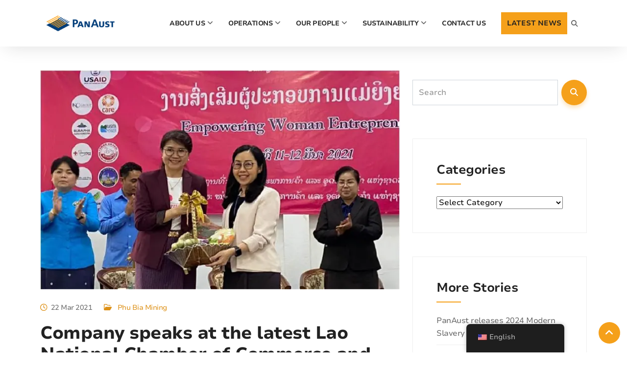

--- FILE ---
content_type: text/html; charset=UTF-8
request_url: https://panaust.com.au/lao-national-chamber-of-commerce-and-industrys-seminar/
body_size: 11866
content:
<!doctype html>
<html lang="en-US">

<head>
    <meta charset="UTF-8">
    <meta name="viewport" content="width=device-width, initial-scale=1">
    <link rel="profile" href="https://gmpg.org/xfn/11">

    <title>Company speaks at the latest Lao National Chamber of Commerce and Industry’s seminar - PanAust</title>

<!-- The SEO Framework by Sybre Waaijer -->
<meta name="robots" content="max-snippet:-1,max-image-preview:large,max-video-preview:-1" />
<link rel="canonical" href="https://panaust.com.au/lao-national-chamber-of-commerce-and-industrys-seminar/" />
<meta name="description" content="Earlier this month, PanAust’s Lao-registered company, Phu Bia Mining was invited to participate in the Lao National Chamber of Commerce and Industry’s (LNCCI)…" />
<meta property="og:type" content="article" />
<meta property="og:locale" content="en_US" />
<meta property="og:site_name" content="PanAust" />
<meta property="og:title" content="Company speaks at the latest Lao National Chamber of Commerce and Industry’s seminar" />
<meta property="og:description" content="Earlier this month, PanAust’s Lao-registered company, Phu Bia Mining was invited to participate in the Lao National Chamber of Commerce and Industry’s (LNCCI) ‘Empowering Women Entrepreneurs’ seminar." />
<meta property="og:url" content="https://panaust.com.au/lao-national-chamber-of-commerce-and-industrys-seminar/" />
<meta property="og:image" content="https://panaust.com.au/wp-content/uploads/2021/03/Lao-National-Chamber-of-Commerce-seminar.jpg" />
<meta property="og:image:width" content="730" />
<meta property="og:image:height" content="445" />
<meta property="article:published_time" content="2021-03-22T06:05:00+00:00" />
<meta property="article:modified_time" content="2024-02-07T03:21:14+00:00" />
<meta name="twitter:card" content="summary_large_image" />
<meta name="twitter:title" content="Company speaks at the latest Lao National Chamber of Commerce and Industry’s seminar" />
<meta name="twitter:description" content="Earlier this month, PanAust’s Lao-registered company, Phu Bia Mining was invited to participate in the Lao National Chamber of Commerce and Industry’s (LNCCI) ‘Empowering Women Entrepreneurs’ seminar." />
<meta name="twitter:image" content="https://panaust.com.au/wp-content/uploads/2021/03/Lao-National-Chamber-of-Commerce-seminar.jpg" />
<script type="application/ld+json">{"@context":"https://schema.org","@graph":[{"@type":"WebSite","@id":"https://panaust.com.au/#/schema/WebSite","url":"https://panaust.com.au/","name":"PanAust","inLanguage":"en-US","potentialAction":{"@type":"SearchAction","target":{"@type":"EntryPoint","urlTemplate":"https://panaust.com.au/search/{search_term_string}/"},"query-input":"required name=search_term_string"},"publisher":{"@type":"Organization","@id":"https://panaust.com.au/#/schema/Organization","name":"PanAust","url":"https://panaust.com.au/","logo":{"@type":"ImageObject","url":"https://panaust.com.au/wp-content/uploads/2024/03/cropped-Favicon.png","contentUrl":"https://panaust.com.au/wp-content/uploads/2024/03/cropped-Favicon.png","width":512,"height":512,"contentSize":"45151"}}},{"@type":"WebPage","@id":"https://panaust.com.au/lao-national-chamber-of-commerce-and-industrys-seminar/","url":"https://panaust.com.au/lao-national-chamber-of-commerce-and-industrys-seminar/","name":"Company speaks at the latest Lao National Chamber of Commerce and Industry’s seminar - PanAust","description":"Earlier this month, PanAust’s Lao-registered company, Phu Bia Mining was invited to participate in the Lao National Chamber of Commerce and Industry’s (LNCCI)…","inLanguage":"en-US","isPartOf":{"@id":"https://panaust.com.au/#/schema/WebSite"},"breadcrumb":{"@type":"BreadcrumbList","@id":"https://panaust.com.au/#/schema/BreadcrumbList","itemListElement":[{"@type":"ListItem","position":1,"item":"https://panaust.com.au/","name":"PanAust"},{"@type":"ListItem","position":2,"item":"https://panaust.com.au/category/phu-bia-mining/","name":"Category: Phu Bia Mining"},{"@type":"ListItem","position":3,"name":"Company speaks at the latest Lao National Chamber of Commerce and Industry’s seminar"}]},"potentialAction":{"@type":"ReadAction","target":"https://panaust.com.au/lao-national-chamber-of-commerce-and-industrys-seminar/"},"datePublished":"2021-03-22T06:05:00+00:00","dateModified":"2024-02-07T03:21:14+00:00","author":{"@type":"Person","@id":"https://panaust.com.au/#/schema/Person/7baa8de4881ffd1d39738ff554d2d9a3","name":"panaustadmin"}}]}</script>
<!-- / The SEO Framework by Sybre Waaijer | 6.43ms meta | 0.09ms boot -->

<link rel='dns-prefetch' href='//www.googletagmanager.com' />
<link rel="alternate" type="application/rss+xml" title="PanAust &raquo; Feed" href="https://panaust.com.au/feed/" />
<link rel="alternate" type="application/rss+xml" title="PanAust &raquo; Comments Feed" href="https://panaust.com.au/comments/feed/" />
<link rel="alternate" title="oEmbed (JSON)" type="application/json+oembed" href="https://panaust.com.au/wp-json/oembed/1.0/embed?url=https%3A%2F%2Fpanaust.com.au%2Flao-national-chamber-of-commerce-and-industrys-seminar%2F" />
<link rel="alternate" title="oEmbed (XML)" type="text/xml+oembed" href="https://panaust.com.au/wp-json/oembed/1.0/embed?url=https%3A%2F%2Fpanaust.com.au%2Flao-national-chamber-of-commerce-and-industrys-seminar%2F&#038;format=xml" />
<style id='wp-img-auto-sizes-contain-inline-css'>
img:is([sizes=auto i],[sizes^="auto," i]){contain-intrinsic-size:3000px 1500px}
/*# sourceURL=wp-img-auto-sizes-contain-inline-css */
</style>
<style id='wp-emoji-styles-inline-css'>

	img.wp-smiley, img.emoji {
		display: inline !important;
		border: none !important;
		box-shadow: none !important;
		height: 1em !important;
		width: 1em !important;
		margin: 0 0.07em !important;
		vertical-align: -0.1em !important;
		background: none !important;
		padding: 0 !important;
	}
/*# sourceURL=wp-emoji-styles-inline-css */
</style>
<style id='wp-block-library-inline-css'>
:root{--wp-block-synced-color:#7a00df;--wp-block-synced-color--rgb:122,0,223;--wp-bound-block-color:var(--wp-block-synced-color);--wp-editor-canvas-background:#ddd;--wp-admin-theme-color:#007cba;--wp-admin-theme-color--rgb:0,124,186;--wp-admin-theme-color-darker-10:#006ba1;--wp-admin-theme-color-darker-10--rgb:0,107,160.5;--wp-admin-theme-color-darker-20:#005a87;--wp-admin-theme-color-darker-20--rgb:0,90,135;--wp-admin-border-width-focus:2px}@media (min-resolution:192dpi){:root{--wp-admin-border-width-focus:1.5px}}.wp-element-button{cursor:pointer}:root .has-very-light-gray-background-color{background-color:#eee}:root .has-very-dark-gray-background-color{background-color:#313131}:root .has-very-light-gray-color{color:#eee}:root .has-very-dark-gray-color{color:#313131}:root .has-vivid-green-cyan-to-vivid-cyan-blue-gradient-background{background:linear-gradient(135deg,#00d084,#0693e3)}:root .has-purple-crush-gradient-background{background:linear-gradient(135deg,#34e2e4,#4721fb 50%,#ab1dfe)}:root .has-hazy-dawn-gradient-background{background:linear-gradient(135deg,#faaca8,#dad0ec)}:root .has-subdued-olive-gradient-background{background:linear-gradient(135deg,#fafae1,#67a671)}:root .has-atomic-cream-gradient-background{background:linear-gradient(135deg,#fdd79a,#004a59)}:root .has-nightshade-gradient-background{background:linear-gradient(135deg,#330968,#31cdcf)}:root .has-midnight-gradient-background{background:linear-gradient(135deg,#020381,#2874fc)}:root{--wp--preset--font-size--normal:16px;--wp--preset--font-size--huge:42px}.has-regular-font-size{font-size:1em}.has-larger-font-size{font-size:2.625em}.has-normal-font-size{font-size:var(--wp--preset--font-size--normal)}.has-huge-font-size{font-size:var(--wp--preset--font-size--huge)}.has-text-align-center{text-align:center}.has-text-align-left{text-align:left}.has-text-align-right{text-align:right}.has-fit-text{white-space:nowrap!important}#end-resizable-editor-section{display:none}.aligncenter{clear:both}.items-justified-left{justify-content:flex-start}.items-justified-center{justify-content:center}.items-justified-right{justify-content:flex-end}.items-justified-space-between{justify-content:space-between}.screen-reader-text{border:0;clip-path:inset(50%);height:1px;margin:-1px;overflow:hidden;padding:0;position:absolute;width:1px;word-wrap:normal!important}.screen-reader-text:focus{background-color:#ddd;clip-path:none;color:#444;display:block;font-size:1em;height:auto;left:5px;line-height:normal;padding:15px 23px 14px;text-decoration:none;top:5px;width:auto;z-index:100000}html :where(.has-border-color){border-style:solid}html :where([style*=border-top-color]){border-top-style:solid}html :where([style*=border-right-color]){border-right-style:solid}html :where([style*=border-bottom-color]){border-bottom-style:solid}html :where([style*=border-left-color]){border-left-style:solid}html :where([style*=border-width]){border-style:solid}html :where([style*=border-top-width]){border-top-style:solid}html :where([style*=border-right-width]){border-right-style:solid}html :where([style*=border-bottom-width]){border-bottom-style:solid}html :where([style*=border-left-width]){border-left-style:solid}html :where(img[class*=wp-image-]){height:auto;max-width:100%}:where(figure){margin:0 0 1em}html :where(.is-position-sticky){--wp-admin--admin-bar--position-offset:var(--wp-admin--admin-bar--height,0px)}@media screen and (max-width:600px){html :where(.is-position-sticky){--wp-admin--admin-bar--position-offset:0px}}

/*# sourceURL=wp-block-library-inline-css */
</style><style id='wp-block-paragraph-inline-css'>
.is-small-text{font-size:.875em}.is-regular-text{font-size:1em}.is-large-text{font-size:2.25em}.is-larger-text{font-size:3em}.has-drop-cap:not(:focus):first-letter{float:left;font-size:8.4em;font-style:normal;font-weight:100;line-height:.68;margin:.05em .1em 0 0;text-transform:uppercase}body.rtl .has-drop-cap:not(:focus):first-letter{float:none;margin-left:.1em}p.has-drop-cap.has-background{overflow:hidden}:root :where(p.has-background){padding:1.25em 2.375em}:where(p.has-text-color:not(.has-link-color)) a{color:inherit}p.has-text-align-left[style*="writing-mode:vertical-lr"],p.has-text-align-right[style*="writing-mode:vertical-rl"]{rotate:180deg}
/*# sourceURL=https://panaust.com.au/wp-includes/blocks/paragraph/style.min.css */
</style>
<style id='global-styles-inline-css'>
:root{--wp--preset--aspect-ratio--square: 1;--wp--preset--aspect-ratio--4-3: 4/3;--wp--preset--aspect-ratio--3-4: 3/4;--wp--preset--aspect-ratio--3-2: 3/2;--wp--preset--aspect-ratio--2-3: 2/3;--wp--preset--aspect-ratio--16-9: 16/9;--wp--preset--aspect-ratio--9-16: 9/16;--wp--preset--color--black: #000000;--wp--preset--color--cyan-bluish-gray: #abb8c3;--wp--preset--color--white: #ffffff;--wp--preset--color--pale-pink: #f78da7;--wp--preset--color--vivid-red: #cf2e2e;--wp--preset--color--luminous-vivid-orange: #ff6900;--wp--preset--color--luminous-vivid-amber: #fcb900;--wp--preset--color--light-green-cyan: #7bdcb5;--wp--preset--color--vivid-green-cyan: #00d084;--wp--preset--color--pale-cyan-blue: #8ed1fc;--wp--preset--color--vivid-cyan-blue: #0693e3;--wp--preset--color--vivid-purple: #9b51e0;--wp--preset--gradient--vivid-cyan-blue-to-vivid-purple: linear-gradient(135deg,rgb(6,147,227) 0%,rgb(155,81,224) 100%);--wp--preset--gradient--light-green-cyan-to-vivid-green-cyan: linear-gradient(135deg,rgb(122,220,180) 0%,rgb(0,208,130) 100%);--wp--preset--gradient--luminous-vivid-amber-to-luminous-vivid-orange: linear-gradient(135deg,rgb(252,185,0) 0%,rgb(255,105,0) 100%);--wp--preset--gradient--luminous-vivid-orange-to-vivid-red: linear-gradient(135deg,rgb(255,105,0) 0%,rgb(207,46,46) 100%);--wp--preset--gradient--very-light-gray-to-cyan-bluish-gray: linear-gradient(135deg,rgb(238,238,238) 0%,rgb(169,184,195) 100%);--wp--preset--gradient--cool-to-warm-spectrum: linear-gradient(135deg,rgb(74,234,220) 0%,rgb(151,120,209) 20%,rgb(207,42,186) 40%,rgb(238,44,130) 60%,rgb(251,105,98) 80%,rgb(254,248,76) 100%);--wp--preset--gradient--blush-light-purple: linear-gradient(135deg,rgb(255,206,236) 0%,rgb(152,150,240) 100%);--wp--preset--gradient--blush-bordeaux: linear-gradient(135deg,rgb(254,205,165) 0%,rgb(254,45,45) 50%,rgb(107,0,62) 100%);--wp--preset--gradient--luminous-dusk: linear-gradient(135deg,rgb(255,203,112) 0%,rgb(199,81,192) 50%,rgb(65,88,208) 100%);--wp--preset--gradient--pale-ocean: linear-gradient(135deg,rgb(255,245,203) 0%,rgb(182,227,212) 50%,rgb(51,167,181) 100%);--wp--preset--gradient--electric-grass: linear-gradient(135deg,rgb(202,248,128) 0%,rgb(113,206,126) 100%);--wp--preset--gradient--midnight: linear-gradient(135deg,rgb(2,3,129) 0%,rgb(40,116,252) 100%);--wp--preset--font-size--small: 13px;--wp--preset--font-size--medium: 20px;--wp--preset--font-size--large: 36px;--wp--preset--font-size--x-large: 42px;--wp--preset--spacing--20: 0.44rem;--wp--preset--spacing--30: 0.67rem;--wp--preset--spacing--40: 1rem;--wp--preset--spacing--50: 1.5rem;--wp--preset--spacing--60: 2.25rem;--wp--preset--spacing--70: 3.38rem;--wp--preset--spacing--80: 5.06rem;--wp--preset--shadow--natural: 6px 6px 9px rgba(0, 0, 0, 0.2);--wp--preset--shadow--deep: 12px 12px 50px rgba(0, 0, 0, 0.4);--wp--preset--shadow--sharp: 6px 6px 0px rgba(0, 0, 0, 0.2);--wp--preset--shadow--outlined: 6px 6px 0px -3px rgb(255, 255, 255), 6px 6px rgb(0, 0, 0);--wp--preset--shadow--crisp: 6px 6px 0px rgb(0, 0, 0);}:where(.is-layout-flex){gap: 0.5em;}:where(.is-layout-grid){gap: 0.5em;}body .is-layout-flex{display: flex;}.is-layout-flex{flex-wrap: wrap;align-items: center;}.is-layout-flex > :is(*, div){margin: 0;}body .is-layout-grid{display: grid;}.is-layout-grid > :is(*, div){margin: 0;}:where(.wp-block-columns.is-layout-flex){gap: 2em;}:where(.wp-block-columns.is-layout-grid){gap: 2em;}:where(.wp-block-post-template.is-layout-flex){gap: 1.25em;}:where(.wp-block-post-template.is-layout-grid){gap: 1.25em;}.has-black-color{color: var(--wp--preset--color--black) !important;}.has-cyan-bluish-gray-color{color: var(--wp--preset--color--cyan-bluish-gray) !important;}.has-white-color{color: var(--wp--preset--color--white) !important;}.has-pale-pink-color{color: var(--wp--preset--color--pale-pink) !important;}.has-vivid-red-color{color: var(--wp--preset--color--vivid-red) !important;}.has-luminous-vivid-orange-color{color: var(--wp--preset--color--luminous-vivid-orange) !important;}.has-luminous-vivid-amber-color{color: var(--wp--preset--color--luminous-vivid-amber) !important;}.has-light-green-cyan-color{color: var(--wp--preset--color--light-green-cyan) !important;}.has-vivid-green-cyan-color{color: var(--wp--preset--color--vivid-green-cyan) !important;}.has-pale-cyan-blue-color{color: var(--wp--preset--color--pale-cyan-blue) !important;}.has-vivid-cyan-blue-color{color: var(--wp--preset--color--vivid-cyan-blue) !important;}.has-vivid-purple-color{color: var(--wp--preset--color--vivid-purple) !important;}.has-black-background-color{background-color: var(--wp--preset--color--black) !important;}.has-cyan-bluish-gray-background-color{background-color: var(--wp--preset--color--cyan-bluish-gray) !important;}.has-white-background-color{background-color: var(--wp--preset--color--white) !important;}.has-pale-pink-background-color{background-color: var(--wp--preset--color--pale-pink) !important;}.has-vivid-red-background-color{background-color: var(--wp--preset--color--vivid-red) !important;}.has-luminous-vivid-orange-background-color{background-color: var(--wp--preset--color--luminous-vivid-orange) !important;}.has-luminous-vivid-amber-background-color{background-color: var(--wp--preset--color--luminous-vivid-amber) !important;}.has-light-green-cyan-background-color{background-color: var(--wp--preset--color--light-green-cyan) !important;}.has-vivid-green-cyan-background-color{background-color: var(--wp--preset--color--vivid-green-cyan) !important;}.has-pale-cyan-blue-background-color{background-color: var(--wp--preset--color--pale-cyan-blue) !important;}.has-vivid-cyan-blue-background-color{background-color: var(--wp--preset--color--vivid-cyan-blue) !important;}.has-vivid-purple-background-color{background-color: var(--wp--preset--color--vivid-purple) !important;}.has-black-border-color{border-color: var(--wp--preset--color--black) !important;}.has-cyan-bluish-gray-border-color{border-color: var(--wp--preset--color--cyan-bluish-gray) !important;}.has-white-border-color{border-color: var(--wp--preset--color--white) !important;}.has-pale-pink-border-color{border-color: var(--wp--preset--color--pale-pink) !important;}.has-vivid-red-border-color{border-color: var(--wp--preset--color--vivid-red) !important;}.has-luminous-vivid-orange-border-color{border-color: var(--wp--preset--color--luminous-vivid-orange) !important;}.has-luminous-vivid-amber-border-color{border-color: var(--wp--preset--color--luminous-vivid-amber) !important;}.has-light-green-cyan-border-color{border-color: var(--wp--preset--color--light-green-cyan) !important;}.has-vivid-green-cyan-border-color{border-color: var(--wp--preset--color--vivid-green-cyan) !important;}.has-pale-cyan-blue-border-color{border-color: var(--wp--preset--color--pale-cyan-blue) !important;}.has-vivid-cyan-blue-border-color{border-color: var(--wp--preset--color--vivid-cyan-blue) !important;}.has-vivid-purple-border-color{border-color: var(--wp--preset--color--vivid-purple) !important;}.has-vivid-cyan-blue-to-vivid-purple-gradient-background{background: var(--wp--preset--gradient--vivid-cyan-blue-to-vivid-purple) !important;}.has-light-green-cyan-to-vivid-green-cyan-gradient-background{background: var(--wp--preset--gradient--light-green-cyan-to-vivid-green-cyan) !important;}.has-luminous-vivid-amber-to-luminous-vivid-orange-gradient-background{background: var(--wp--preset--gradient--luminous-vivid-amber-to-luminous-vivid-orange) !important;}.has-luminous-vivid-orange-to-vivid-red-gradient-background{background: var(--wp--preset--gradient--luminous-vivid-orange-to-vivid-red) !important;}.has-very-light-gray-to-cyan-bluish-gray-gradient-background{background: var(--wp--preset--gradient--very-light-gray-to-cyan-bluish-gray) !important;}.has-cool-to-warm-spectrum-gradient-background{background: var(--wp--preset--gradient--cool-to-warm-spectrum) !important;}.has-blush-light-purple-gradient-background{background: var(--wp--preset--gradient--blush-light-purple) !important;}.has-blush-bordeaux-gradient-background{background: var(--wp--preset--gradient--blush-bordeaux) !important;}.has-luminous-dusk-gradient-background{background: var(--wp--preset--gradient--luminous-dusk) !important;}.has-pale-ocean-gradient-background{background: var(--wp--preset--gradient--pale-ocean) !important;}.has-electric-grass-gradient-background{background: var(--wp--preset--gradient--electric-grass) !important;}.has-midnight-gradient-background{background: var(--wp--preset--gradient--midnight) !important;}.has-small-font-size{font-size: var(--wp--preset--font-size--small) !important;}.has-medium-font-size{font-size: var(--wp--preset--font-size--medium) !important;}.has-large-font-size{font-size: var(--wp--preset--font-size--large) !important;}.has-x-large-font-size{font-size: var(--wp--preset--font-size--x-large) !important;}
/*# sourceURL=global-styles-inline-css */
</style>

<style id='classic-theme-styles-inline-css'>
/*! This file is auto-generated */
.wp-block-button__link{color:#fff;background-color:#32373c;border-radius:9999px;box-shadow:none;text-decoration:none;padding:calc(.667em + 2px) calc(1.333em + 2px);font-size:1.125em}.wp-block-file__button{background:#32373c;color:#fff;text-decoration:none}
/*# sourceURL=/wp-includes/css/classic-themes.min.css */
</style>
<link rel='stylesheet' id='oskypa-style-css' href='https://panaust.com.au/wp-content/plugins/osky-pa/build/index.css?ver=6.9' media='all' />
<link rel='stylesheet' id='trp-floater-language-switcher-style-css' href='https://panaust.com.au/wp-content/plugins/translatepress-multilingual/assets/css/trp-floater-language-switcher.css?ver=3.0.6' media='all' />
<link rel='stylesheet' id='trp-language-switcher-style-css' href='https://panaust.com.au/wp-content/plugins/translatepress-multilingual/assets/css/trp-language-switcher.css?ver=3.0.6' media='all' />
<link rel='stylesheet' id='wordpress-theme-style-css' href='https://panaust.com.au/wp-content/themes/panaust-wordpress-theme/assets/dist/css/app.css?ver=1710744976' media='all' />
<link rel='stylesheet' id='slick-style-css' href='https://panaust.com.au/wp-content/themes/panaust-wordpress-theme/assets/dist/css/slick.css?ver=1706501771' media='all' />
<link rel='stylesheet' id='slick-light-style-css' href='https://panaust.com.au/wp-content/themes/panaust-wordpress-theme/assets/dist/css/slick-lightbox.css?ver=1706501771' media='all' />
<script src="https://panaust.com.au/wp-includes/js/jquery/jquery.min.js?ver=3.7.1" id="jquery-core-js"></script>
<script src="https://panaust.com.au/wp-includes/js/jquery/jquery-migrate.min.js?ver=3.4.1" id="jquery-migrate-js"></script>

<!-- Google tag (gtag.js) snippet added by Site Kit -->
<!-- Google Analytics snippet added by Site Kit -->
<script src="https://www.googletagmanager.com/gtag/js?id=GT-TX9R7B5" id="google_gtagjs-js" async></script>
<script id="google_gtagjs-js-after">
window.dataLayer = window.dataLayer || [];function gtag(){dataLayer.push(arguments);}
gtag("set","linker",{"domains":["panaust.com.au"]});
gtag("js", new Date());
gtag("set", "developer_id.dZTNiMT", true);
gtag("config", "GT-TX9R7B5");
//# sourceURL=google_gtagjs-js-after
</script>
<link rel="https://api.w.org/" href="https://panaust.com.au/wp-json/" /><link rel="alternate" title="JSON" type="application/json" href="https://panaust.com.au/wp-json/wp/v2/posts/5404" /><link rel="EditURI" type="application/rsd+xml" title="RSD" href="https://panaust.com.au/xmlrpc.php?rsd" />
<meta name="generator" content="Site Kit by Google 1.168.0" /><link rel="alternate" hreflang="en-US" href="https://panaust.com.au/lao-national-chamber-of-commerce-and-industrys-seminar/"/>
<link rel="alternate" hreflang="zh-CN" href="https://panaust.com.au/zh/lao-national-chamber-of-commerce-and-industrys-seminar/"/>
<link rel="alternate" hreflang="en" href="https://panaust.com.au/lao-national-chamber-of-commerce-and-industrys-seminar/"/>
<link rel="alternate" hreflang="zh" href="https://panaust.com.au/zh/lao-national-chamber-of-commerce-and-industrys-seminar/"/>
<link rel="icon" href="https://panaust.com.au/wp-content/uploads/2024/03/cropped-Favicon-32x32.png" sizes="32x32" />
<link rel="icon" href="https://panaust.com.au/wp-content/uploads/2024/03/cropped-Favicon-192x192.png" sizes="192x192" />
<link rel="apple-touch-icon" href="https://panaust.com.au/wp-content/uploads/2024/03/cropped-Favicon-180x180.png" />
<meta name="msapplication-TileImage" content="https://panaust.com.au/wp-content/uploads/2024/03/cropped-Favicon-270x270.png" />
		<style id="wp-custom-css">
			.link-list-icon i:before{
	position:relative;
	top:2px;
}

footer .copyright ul.social li .fa-facebook-f{
	background-color:#4267B2;
}

footer .copyright ul.social li .fa-twitter{
	background-color:#1DA1F2;
}

.three-column-gallery.container .video-gallery .video .thumbnail{
	padding-top:0;
}		</style>
		</head>

<body class="wp-singular post-template-default single single-post postid-5404 single-format-standard wp-theme-panaust-wordpress-theme translatepress-en_US">
    
    <header>
        <nav class="navbar navbar-expand-lg">
            <div class="container">
                <div class="row align-items-center w-100 mx-auto">
                    <div class="logo-wrapper col-lg-2">
                        <a href="https://panaust.com.au">
                            <img width="140" height="32" class="img-fluid" alt="Panaust"
                                src="/wp-content/themes/panaust-wordpress-theme/assets/dist/img/logoHeader.png">
                        </a>
                    </div>
                    <div class="col-lg-10">
                        <div class="collapse navbar-collapse" id="main-menu">
                            <ul class="navbar-nav ms-auto mb-2 mb-lg-0"><li id="menu-item-12639" class="menu-item menu-item-type-custom menu-item-object-custom menu-item-has-children menu-item-12639 list-inline-item me-md-2 me-lg-4 mb-3 mb-lg-0"><a href="https://panaust.com.au/about-us/company-profile/">About Us</a>
<ul class="sub-menu">
	<li id="menu-item-689" class="menu-item menu-item-type-post_type menu-item-object-page menu-item-689 list-inline-item me-md-2 me-lg-4 mb-3 mb-lg-0"><a href="https://panaust.com.au/about-us/company-profile/">Company profile</a></li>
	<li id="menu-item-690" class="menu-item menu-item-type-post_type menu-item-object-page menu-item-690 list-inline-item me-md-2 me-lg-4 mb-3 mb-lg-0"><a href="https://panaust.com.au/about-us/history/">Our history</a></li>
	<li id="menu-item-691" class="menu-item menu-item-type-post_type menu-item-object-page menu-item-691 list-inline-item me-md-2 me-lg-4 mb-3 mb-lg-0"><a href="https://panaust.com.au/about-us/corporate-governance/">Corporate Governance</a></li>
	<li id="menu-item-692" class="menu-item menu-item-type-post_type menu-item-object-page menu-item-692 list-inline-item me-md-2 me-lg-4 mb-3 mb-lg-0"><a href="https://panaust.com.au/about-us/annual-publications/">Annual Publications</a></li>
	<li id="menu-item-693" class="menu-item menu-item-type-post_type menu-item-object-page menu-item-693 list-inline-item me-md-2 me-lg-4 mb-3 mb-lg-0"><a href="https://panaust.com.au/about-us/vision-mission-and-values/">Vision, Mission and Values</a></li>
	<li id="menu-item-694" class="menu-item menu-item-type-post_type menu-item-object-page menu-item-694 list-inline-item me-md-2 me-lg-4 mb-3 mb-lg-0"><a href="https://panaust.com.au/about-us/image-gallery/">Image Gallery</a></li>
</ul>
</li>
<li id="menu-item-12640" class="menu-item menu-item-type-custom menu-item-object-custom menu-item-has-children menu-item-12640 list-inline-item me-md-2 me-lg-4 mb-3 mb-lg-0"><a href="https://panaust.com.au/operations/phu-kham-copper-gold-operation/">Operations</a>
<ul class="sub-menu">
	<li id="menu-item-697" class="menu-item menu-item-type-post_type menu-item-object-page menu-item-697 list-inline-item me-md-2 me-lg-4 mb-3 mb-lg-0"><a href="https://panaust.com.au/operations/phu-kham-copper-gold-operation/">Phu Kham Copper-Gold Operation</a></li>
	<li id="menu-item-698" class="menu-item menu-item-type-post_type menu-item-object-page menu-item-698 list-inline-item me-md-2 me-lg-4 mb-3 mb-lg-0"><a href="https://panaust.com.au/operations/ban-houayxai-gold-silver-operation/">Ban Houayxai Gold-Silver Operation</a></li>
	<li id="menu-item-699" class="menu-item menu-item-type-post_type menu-item-object-page menu-item-699 list-inline-item me-md-2 me-lg-4 mb-3 mb-lg-0"><a href="https://panaust.com.au/operations/phu-bia-mining-logistics/">Phu Bia Mining Logistics</a></li>
	<li id="menu-item-34" class="menu-item menu-item-type-custom menu-item-object-custom menu-item-34 list-inline-item me-md-2 me-lg-4 mb-3 mb-lg-0"><a href="https://friedariver.com/">FRIEDA RIVER PROJECT</a></li>
</ul>
</li>
<li id="menu-item-700" class="menu-item menu-item-type-post_type menu-item-object-page menu-item-has-children menu-item-700 list-inline-item me-md-2 me-lg-4 mb-3 mb-lg-0"><a href="https://panaust.com.au/our-people/">Our people</a>
<ul class="sub-menu">
	<li id="menu-item-36" class="menu-item menu-item-type-custom menu-item-object-custom menu-item-36 list-inline-item me-md-2 me-lg-4 mb-3 mb-lg-0"><a href="/our-people/#boardofdirectors">BOARD OF DIRECTORS</a></li>
	<li id="menu-item-12813" class="menu-item menu-item-type-custom menu-item-object-custom menu-item-12813 list-inline-item me-md-2 me-lg-4 mb-3 mb-lg-0"><a target="_blank" href="https://career10.successfactors.com/career?company=PanAust&#038;career_ns=job_listing_summary&#038;navBarLevel=JOB_SEARCH&#038;_s_crb=b">Current Vacancies</a></li>
</ul>
</li>
<li id="menu-item-702" class="menu-item menu-item-type-post_type menu-item-object-page menu-item-has-children menu-item-702 list-inline-item me-md-2 me-lg-4 mb-3 mb-lg-0"><a href="https://panaust.com.au/sustainability/">Sustainability</a>
<ul class="sub-menu">
	<li id="menu-item-703" class="menu-item menu-item-type-post_type menu-item-object-page menu-item-703 list-inline-item me-md-2 me-lg-4 mb-3 mb-lg-0"><a href="https://panaust.com.au/sustainability/health-and-safety/">Health and Safety</a></li>
	<li id="menu-item-704" class="menu-item menu-item-type-post_type menu-item-object-page menu-item-704 list-inline-item me-md-2 me-lg-4 mb-3 mb-lg-0"><a href="https://panaust.com.au/sustainability/community/">Community</a></li>
	<li id="menu-item-705" class="menu-item menu-item-type-post_type menu-item-object-page menu-item-705 list-inline-item me-md-2 me-lg-4 mb-3 mb-lg-0"><a href="https://panaust.com.au/sustainability/environment/">Environment</a></li>
	<li id="menu-item-706" class="menu-item menu-item-type-post_type menu-item-object-page menu-item-706 list-inline-item me-md-2 me-lg-4 mb-3 mb-lg-0"><a href="https://panaust.com.au/external-recognition/">External Recognition</a></li>
</ul>
</li>
<li id="menu-item-44" class="menu-item menu-item-type-custom menu-item-object-custom menu-item-44 list-inline-item me-md-2 me-lg-4 mb-3 mb-lg-0"><a href="/#locations">CONTACT US</a></li>
</ul>                            <a class="btn br-0 btn-primary" href="https://panaust.com.au/latest-news">
                                LATEST NEWS
                            </a>
                            <div class="search-bar-wrapper ms-2 ms-xxl-4">
                                <i class="fa-solid fa-x"></i>
                                <i class="fa-solid fa-magnifying-glass"></i>
                                <div class="search-block">
                                    <form method="get" action="https://panaust.com.au"
                                        class="induxo-serach xs-search-group">
                                        <div class="input-group">
                                            <input type="search" autocomplete="off" class="form-control" name="s"
                                                placeholder="Search" value="">
                                            <button class="input-group-btn search-button">
                                                <i class="fa-solid fa-magnifying-glass"></i>
                                            </button>
                                        </div>
                                    </form>
                                </div>
                            </div>
                        </div>
                        <div class="text-end">
                            <button class="navbar-toggler" type="button" data-bs-toggle="collapse"
                                data-bs-target="#main-menu" aria-controls="main-menu" aria-expanded="false"
                                aria-label="Toggle navigation">
                                <span class="navbar-toggler-icon"></span>
                            </button>
                        </div>
                    </div>
                </div>
            </div>
        </nav>
    </header>

    <a href="#" class="BackTo" aria-hidden="true">
        <i class="fa-solid fa-angle-up"></i>
    </a>
<div id="primary" class="content-area">
    <main id="main" class="site-main">

        
<article id="post-5404" class="post-5404 post type-post status-publish format-standard has-post-thumbnail hentry category-phu-bia-mining">

  <div class="entry-content">
    <div class="single-column-content container py-5">
      <div class="row">
        <div class="col-12 col-lg-8">
                  <div class="image-container mb-4">
                        <img class="w-100 h-100 img-fluid" alt="" src="https://panaust.com.au/wp-content/uploads/2021/03/Lao-National-Chamber-of-Commerce-seminar.jpg">
          </div>   
          
        <div class="d-flex flex-wrap">
          <span class="date me-4"><i class="fa-regular fa-clock me-2 mb-4"></i>22 Mar 2021</span>
          <ul id="cat-list" class="category unstyled list-inline">
            <li class="list-inline-item me-0">
              <i class="fa-regular fa-folder-open me-2 mb-2"></i>
            </li>
            <li class="list-inline-item mb-2"><a href="/category/phu-bia-mining">Phu Bia Mining</a></li>          </ul>
        </div>
        <h2 class="mb-5">Company speaks at the latest Lao National Chamber of Commerce and Industry&#8217;s seminar</h2>
          <div class="mb-4">
            
<p>Earlier this month, PanAust’s Lao-registered company, Phu Bia Mining was invited to participate in the Lao National Chamber of Commerce and Industry’s (LNCCI) ‘Empowering Women Entrepreneurs’ seminar.</p>



<p>Co-sponsored by Australian and US aid agencies based in Laos and held over two days from 11 March 2021, the seminar included panel discussions, question and answer time and product displays of enterprises owned by female entrepreneurs.</p>



<p>Phu Bia Mining Senior External Affairs Manager, Manilath Arounlangsy represented the Company and spoke about the role women play in shaping business opportunities through the COVID-19 pandemic, the leadership qualities women bring to the mining industry and Phu Bia Mining’s vision to increase gender diversity and female participation in its workforce.</p>



<p>The LNCCI was established in 1989 as an independent body which represents the business community in Laos and has more than 400 registered company members across 18 provinces. A member of the LNCCI since 2010, Phu Bia Mining has been active in supporting the growth of small business development in Laos through the procurement and sourcing of local goods and services from Lao and Lao-based international companies.</p>



<p><em>Above: Phu Bia Mining Senior External Affairs Manager, Manilath Arounlangsy (right) receives a gift commemorating her participation in the ‘Empowering Women Entrepreneurs’ seminar, 11-12 March 2021.</em></p>
          </div>
          <ul class="tag list-unstyled list-inline mt-3 mt-lg-5">
            <li class="list-inline-item me-0">Tags:</li>
                        </ul>
          <div class="post-nav d-flex justify-content-between">
                        
              <div class="d-flex prev nav-container justify-content-start text-start">
                                <div class="wrapper">
                  <a href="https://panaust.com.au/executive-chairman-and-chief-executive-officer-hosts-leaders-town-hall/"><h6>Executive Chairman and Chief Executive Officer hosts leaders town hall</h6></a>
                  <p><a href="https://panaust.com.au/executive-chairman-and-chief-executive-officer-hosts-leaders-town-hall/"><i class="fa-solid fa-arrow-left-long me-2"></i>Previous Post</a><p>
                </div>
                <a href="https://panaust.com.au/executive-chairman-and-chief-executive-officer-hosts-leaders-town-hall/">
                  <img class="img-fluid ms-md-2 mb-2 mb-md-0" src="https://panaust.com.au/wp-content/uploads/2021/02/Executive-Chairman-and-CEO-hosts-leaders-townhall.jpg">
                </a>
                              </div>

              <div class="d-flex next nav-container justify-content-end text-end">
                                <a href="https://panaust.com.au/austcham-corporate-social-responsibility/">
                  <img class="img-fluid me-md-2 mb-2 mb-md-0" src="https://panaust.com.au/wp-content/uploads/2021/03/PanAust-speaks-about-corporate-social-responsibility.jpg">
                </a>
                <div class="wrapper">
                  <a href="https://panaust.com.au/austcham-corporate-social-responsibility/"><h6>PanAust speaks about corporate social responsibility at Austcham Lao PDR Forum</h6></a>
                  <p><a href="https://panaust.com.au/austcham-corporate-social-responsibility/">Next Post<i class="fa-solid fa-arrow-right-long ms-2"></i></a></p>
                </div>
                              </div>
              
          </div>
        </div>
        <div class="col-12 col-lg-4">
          <div class="search-bar-wrapper mb-5">
              <div class="search-block">
                <form method="get" action="https://panaust.com.au" class="induxo-serach xs-search-group">
                  <div class="input-group">
                    <input type="search" autocomplete="off" class="form-control me-2" name="s" placeholder="Search" value="">
                    <button class="input-group-btn search-button">
                    <i class="fa-solid fa-magnifying-glass"></i>
                    </button>
                  </div>
                </form>
              </div>
            </div>

            <div class="widget p-5 mb-5">
              <h4 class="mb-4">Categories</h4>
              <label class="screen-reader-text" for="cat">Categories</label>
              <select name="cat" id="cat" class="postform w-100">
                <option value="">Select Category</option>
                <option value="https://panaust.com.au/category/austcham">Austcham</option><option value="https://panaust.com.au/category/australian-laos-business-community">Australian-Laos business community</option><option value="https://panaust.com.au/category/awards">Awards</option><option value="https://panaust.com.au/category/ban-houayxai-gold-silver">Ban Houayxai Gold-Silver</option><option value="https://panaust.com.au/category/community">Community</option><option value="https://panaust.com.au/category/covid-19">COVID-19</option><option value="https://panaust.com.au/category/employment">Employment</option><option value="https://panaust.com.au/category/environment">Environment</option><option value="https://panaust.com.au/category/frieda-river-project">Frieda River Project</option><option value="https://panaust.com.au/category/gdrh">GDRH</option><option value="https://panaust.com.au/category/governance">Governance</option><option value="https://panaust.com.au/category/government-of-laos">Government of Laos</option><option value="https://panaust.com.au/category/government-of-papua-new-guinea">Government of Papua New Guinea</option><option value="https://panaust.com.au/category/health-and-safety">Health and safety</option><option value="https://panaust.com.au/category/message-from-ceo">Message from the CEO</option><option value="https://panaust.com.au/category/oecd">OECD</option><option value="https://panaust.com.au/category/operational-excellence">Operational excellence</option><option value="https://panaust.com.au/category/operational-performance">Operational performance</option><option value="https://panaust.com.au/category/our-people">Our people</option><option value="https://panaust.com.au/category/panaust">PanAust</option><option value="https://panaust.com.au/category/pbm-apprenticeship-program">PBM Apprenticeship Program</option><option value="https://panaust.com.au/category/pbm-logistics">PBM Logistics</option><option value="https://panaust.com.au/category/phu-bia-mining">Phu Bia Mining</option><option value="https://panaust.com.au/category/phu-kham-copper-gold">Phu Kham Copper-Gold</option><option value="https://panaust.com.au/category/social-responsibility">Social Responsibility</option><option value="https://panaust.com.au/category/stakeholder-relations">Stakeholder relations</option><option value="https://panaust.com.au/category/sustainability">Sustainability</option><option value="https://panaust.com.au/category/uncategorized">Uncategorized</option>              </select>
            </div>

            <div class="widget p-5 mb-5">
              <h4 class="mb-4">More Stories</h4>
              <label class="screen-reader-text" for="cat">Categories</label>
              
              <ul class="list-unstyled">
                                    <li>
                    <a href="https://panaust.com.au/panaust-releases-2024-modern-slavery-statement/">PanAust releases 2024 Modern Slavery Statement</a>
                  </li>
                                    <li>
                    <a href="https://panaust.com.au/reconstructive-surgery-equipment-to-change-lives/">Reconstructive surgery equipment to change lives</a>
                  </li>
                                    <li>
                    <a href="https://panaust.com.au/no-riverine-disposal/">No riverine disposal</a>
                  </li>
                                    <li>
                    <a href="https://panaust.com.au/landowners-urge-government-and-frieda-river-limited-to-advance-copper-gold-project/">Landowners urge government and Frieda River Limited to advance copper-gold project</a>
                  </li>
                                </ul>

                          </div>

            <a class="btn btn-primary expand w-100" href="/news">View all stories</a>
          </div>
      </div>
    </div>
  </div><!-- .entry-content -->

</article>
    </main><!-- #main -->
</div><!-- #primary -->

        <footer>
            <div class="background py-5">
                <div class="container text-white">
                    <div class="row align-items-center">
                        <div class="col-12 col-lg-2 logo mb-5 mb-lg-0 text-center text-lg-start">
                            <a href="https://panaust.com.au">
                                <img width="116" height="116" alt="PanAust" class="img-fluid" src="https://panaust.com.au/wp-content/themes/panaust-wordpress-theme/assets/dist/img/logo-footer.png">
                            </a>
                        </div>
                        <ul class="col-12 col-lg-10 mb-0 list-unstyled list-inline text-center text-lg-start"><li id="menu-item-16" class="menu-item menu-item-type-custom menu-item-object-custom menu-item-has-children menu-item-16 list-inline-item me-md-2 me-lg-4 mb-3 mb-lg-0"><a href="/company-profile">About us</a>
<ul class="sub-menu">
	<li id="menu-item-45" class="menu-item menu-item-type-custom menu-item-object-custom menu-item-45 list-inline-item me-md-2 me-lg-4 mb-3 mb-lg-0"><a href="/company-profile/">Company profile</a></li>
	<li id="menu-item-46" class="menu-item menu-item-type-custom menu-item-object-custom menu-item-46 list-inline-item me-md-2 me-lg-4 mb-3 mb-lg-0"><a href="/history/">Our history</a></li>
	<li id="menu-item-47" class="menu-item menu-item-type-custom menu-item-object-custom menu-item-47 list-inline-item me-md-2 me-lg-4 mb-3 mb-lg-0"><a href="/corporate-governance/">Corporate governance</a></li>
	<li id="menu-item-48" class="menu-item menu-item-type-custom menu-item-object-custom menu-item-48 list-inline-item me-md-2 me-lg-4 mb-3 mb-lg-0"><a href="/#ceomessage">Message from our MD and CEO</a></li>
	<li id="menu-item-49" class="menu-item menu-item-type-custom menu-item-object-custom menu-item-49 list-inline-item me-md-2 me-lg-4 mb-3 mb-lg-0"><a href="/latest-news/">Latest news</a></li>
</ul>
</li>
<li id="menu-item-17" class="menu-item menu-item-type-custom menu-item-object-custom menu-item-has-children menu-item-17 list-inline-item me-md-2 me-lg-4 mb-3 mb-lg-0"><a href="/#our-operations">Operations</a>
<ul class="sub-menu">
	<li id="menu-item-53" class="menu-item menu-item-type-custom menu-item-object-custom menu-item-53 list-inline-item me-md-2 me-lg-4 mb-3 mb-lg-0"><a href="/phu-kham-copper-gold-operation/">Phu Kham Copper-Gold Operation</a></li>
	<li id="menu-item-52" class="menu-item menu-item-type-custom menu-item-object-custom menu-item-52 list-inline-item me-md-2 me-lg-4 mb-3 mb-lg-0"><a href="/ban-houayxai-gold-silver-operation/">Ban Houayxai Gold-Silver Operation</a></li>
	<li id="menu-item-54" class="menu-item menu-item-type-custom menu-item-object-custom menu-item-54 list-inline-item me-md-2 me-lg-4 mb-3 mb-lg-0"><a href="/phu-bia-mining-logistics/">Phu Bia Mining Logistics</a></li>
	<li id="menu-item-55" class="menu-item menu-item-type-custom menu-item-object-custom menu-item-55 list-inline-item me-md-2 me-lg-4 mb-3 mb-lg-0"><a href="https://friedariver.com/">Frieda River Project</a></li>
</ul>
</li>
<li id="menu-item-18" class="menu-item menu-item-type-custom menu-item-object-custom menu-item-has-children menu-item-18 list-inline-item me-md-2 me-lg-4 mb-3 mb-lg-0"><a href="/our-people">Our people</a>
<ul class="sub-menu">
	<li id="menu-item-50" class="menu-item menu-item-type-custom menu-item-object-custom menu-item-50 list-inline-item me-md-2 me-lg-4 mb-3 mb-lg-0"><a href="/our-people/#boardofdirectors">Board of Directors</a></li>
	<li id="menu-item-51" class="menu-item menu-item-type-custom menu-item-object-custom menu-item-51 list-inline-item me-md-2 me-lg-4 mb-3 mb-lg-0"><a href="https://career10.successfactors.com/career?company=PanAust&#038;career_ns=job_listing_summary&#038;navBarLevel=JOB_SEARCH&#038;_s_crb=b">Current vacancies</a></li>
</ul>
</li>
<li id="menu-item-19" class="menu-item menu-item-type-custom menu-item-object-custom menu-item-has-children menu-item-19 list-inline-item me-md-2 me-lg-4 mb-3 mb-lg-0"><a href="/sustainability">Sustainability</a>
<ul class="sub-menu">
	<li id="menu-item-56" class="menu-item menu-item-type-custom menu-item-object-custom menu-item-56 list-inline-item me-md-2 me-lg-4 mb-3 mb-lg-0"><a href="/health-and-safety/">Health and safety</a></li>
	<li id="menu-item-57" class="menu-item menu-item-type-custom menu-item-object-custom menu-item-57 list-inline-item me-md-2 me-lg-4 mb-3 mb-lg-0"><a href="/community/">Community</a></li>
	<li id="menu-item-58" class="menu-item menu-item-type-custom menu-item-object-custom menu-item-58 list-inline-item me-md-2 me-lg-4 mb-3 mb-lg-0"><a href="/environment/">Environment</a></li>
	<li id="menu-item-59" class="menu-item menu-item-type-custom menu-item-object-custom menu-item-59 list-inline-item me-md-2 me-lg-4 mb-3 mb-lg-0"><a href="/external-recognition/">External recognition</a></li>
</ul>
</li>
<li id="menu-item-20" class="menu-item menu-item-type-custom menu-item-object-custom menu-item-has-children menu-item-20 list-inline-item me-md-2 me-lg-4 mb-3 mb-lg-0"><a href="mailto:info@panaust.com.au">Contact us</a>
<ul class="sub-menu">
	<li id="menu-item-60" class="menu-item menu-item-type-custom menu-item-object-custom menu-item-60 list-inline-item me-md-2 me-lg-4 mb-3 mb-lg-0"><a href="mailto:info@panaust.com.au?subject=Enquiry%20from%20PanAust%20website">Media/general enquiries</a></li>
</ul>
</li>
<li id="menu-item-21" class="menu-item menu-item-type-custom menu-item-object-custom menu-item-21 list-inline-item me-md-2 me-lg-4 mb-3 mb-lg-0"><a href="/ariba">Supplier portal</a></li>
</ul>                    </div>
                </div>
            </div>
            <div class="copyright py-4">
                <div class="container">
                    <div class="d-flex flex-wrap justify-content-between align-items-center">
                        <ul class="list-unstyled list-inline mb-0 text-white text-center text-lg-start mb-3 mb-lg-0">
                        <li class="list-inline-item">
                            © 2026. All rights reserved
                        </li>
                        <li class="list-inline-item">
                            <a href="/privacy-policy">Privacy Policy</a>
                        </li>
                        <li class="list-inline-item">
                            <a href="/disclaimer">Disclaimer</a>
                        </li>
                        </ul>
                        <ul class="social list-inline mb-0 text-white text-center text-lg-start">
                                                        <li class="list-inline-item">
                                <a class="text-white" target="blank_" href="https://www.linkedin.com/company/panaust/">
                                <i class="fa-brands fa-linkedin-in"></i>
                                </a>
                            </li>
                                                                                    <li class="list-inline-item">
                                <a class="text-white" target="blank_" href="https://www.youtube.com/user/PanAustTV">
                                <i class="fa-brands fa-youtube"></i>
                                </a>
                            </li>
                                                                                                            </ul>
                    </div>
                </div>
            </div>
        </footer>
        <template id="tp-language" data-tp-language="en_US"></template><script type="speculationrules">
{"prefetch":[{"source":"document","where":{"and":[{"href_matches":"/*"},{"not":{"href_matches":["/wp-*.php","/wp-admin/*","/wp-content/uploads/*","/wp-content/*","/wp-content/plugins/*","/wp-content/themes/panaust-wordpress-theme/*","/*\\?(.+)"]}},{"not":{"selector_matches":"a[rel~=\"nofollow\"]"}},{"not":{"selector_matches":".no-prefetch, .no-prefetch a"}}]},"eagerness":"conservative"}]}
</script>
        <div id="trp-floater-ls" onclick="" data-no-translation class="trp-language-switcher-container trp-floater-ls-names trp-bottom-right trp-color-dark flags-full-names" >
            <div id="trp-floater-ls-current-language" class="trp-with-flags">

                <a href="#" class="trp-floater-ls-disabled-language trp-ls-disabled-language" onclick="event.preventDefault()">
					<img class="trp-flag-image" src="https://panaust.com.au/wp-content/plugins/translatepress-multilingual/assets/images/flags/en_US.png" width="18" height="12" alt="en_US" title="English">English				</a>

            </div>
            <div id="trp-floater-ls-language-list" class="trp-with-flags" >

                <div class="trp-language-wrap trp-language-wrap-bottom">                    <a href="https://panaust.com.au/zh/lao-national-chamber-of-commerce-and-industrys-seminar/"
                         title="Chinese">
          						  <img class="trp-flag-image" src="https://panaust.com.au/wp-content/plugins/translatepress-multilingual/assets/images/flags/zh_CN.png" width="18" height="12" alt="zh_CN" title="Chinese">Chinese					          </a>
                <a href="#" class="trp-floater-ls-disabled-language trp-ls-disabled-language" onclick="event.preventDefault()"><img class="trp-flag-image" src="https://panaust.com.au/wp-content/plugins/translatepress-multilingual/assets/images/flags/en_US.png" width="18" height="12" alt="en_US" title="English">English</a></div>            </div>
        </div>

    <script src="https://panaust.com.au/wp-includes/js/dist/vendor/react.min.js?ver=18.3.1.1" id="react-js"></script>
<script src="https://panaust.com.au/wp-includes/js/dist/vendor/react-dom.min.js?ver=18.3.1.1" id="react-dom-js"></script>
<script src="https://panaust.com.au/wp-includes/js/dist/escape-html.min.js?ver=6561a406d2d232a6fbd2" id="wp-escape-html-js"></script>
<script src="https://panaust.com.au/wp-includes/js/dist/element.min.js?ver=6a582b0c827fa25df3dd" id="wp-element-js"></script>
<script src="https://panaust.com.au/wp-content/plugins/osky-pa/build/index.js?ver=1.0.0" id="oskypa-script-js"></script>
<script src="https://panaust.com.au/wp-content/themes/panaust-wordpress-theme/assets/dist/js/manifest.js?ver=1708660036" id="wordpress-theme-script-manifest-js"></script>
<script src="https://panaust.com.au/wp-content/themes/panaust-wordpress-theme/assets/dist/js/vendor.js?ver=1708656704" id="wordpress-theme-script-vendor-js"></script>
<script src="https://panaust.com.au/wp-content/themes/panaust-wordpress-theme/assets/dist/js/app.js?ver=1708660036" id="wordpress-theme-script-app-js"></script>
<script src="https://panaust.com.au/wp-content/plugins/page-links-to/dist/new-tab.js?ver=3.3.7" id="page-links-to-js"></script>
<script id="wp-emoji-settings" type="application/json">
{"baseUrl":"https://s.w.org/images/core/emoji/17.0.2/72x72/","ext":".png","svgUrl":"https://s.w.org/images/core/emoji/17.0.2/svg/","svgExt":".svg","source":{"concatemoji":"https://panaust.com.au/wp-includes/js/wp-emoji-release.min.js?ver=6.9"}}
</script>
<script type="module">
/*! This file is auto-generated */
const a=JSON.parse(document.getElementById("wp-emoji-settings").textContent),o=(window._wpemojiSettings=a,"wpEmojiSettingsSupports"),s=["flag","emoji"];function i(e){try{var t={supportTests:e,timestamp:(new Date).valueOf()};sessionStorage.setItem(o,JSON.stringify(t))}catch(e){}}function c(e,t,n){e.clearRect(0,0,e.canvas.width,e.canvas.height),e.fillText(t,0,0);t=new Uint32Array(e.getImageData(0,0,e.canvas.width,e.canvas.height).data);e.clearRect(0,0,e.canvas.width,e.canvas.height),e.fillText(n,0,0);const a=new Uint32Array(e.getImageData(0,0,e.canvas.width,e.canvas.height).data);return t.every((e,t)=>e===a[t])}function p(e,t){e.clearRect(0,0,e.canvas.width,e.canvas.height),e.fillText(t,0,0);var n=e.getImageData(16,16,1,1);for(let e=0;e<n.data.length;e++)if(0!==n.data[e])return!1;return!0}function u(e,t,n,a){switch(t){case"flag":return n(e,"\ud83c\udff3\ufe0f\u200d\u26a7\ufe0f","\ud83c\udff3\ufe0f\u200b\u26a7\ufe0f")?!1:!n(e,"\ud83c\udde8\ud83c\uddf6","\ud83c\udde8\u200b\ud83c\uddf6")&&!n(e,"\ud83c\udff4\udb40\udc67\udb40\udc62\udb40\udc65\udb40\udc6e\udb40\udc67\udb40\udc7f","\ud83c\udff4\u200b\udb40\udc67\u200b\udb40\udc62\u200b\udb40\udc65\u200b\udb40\udc6e\u200b\udb40\udc67\u200b\udb40\udc7f");case"emoji":return!a(e,"\ud83e\u1fac8")}return!1}function f(e,t,n,a){let r;const o=(r="undefined"!=typeof WorkerGlobalScope&&self instanceof WorkerGlobalScope?new OffscreenCanvas(300,150):document.createElement("canvas")).getContext("2d",{willReadFrequently:!0}),s=(o.textBaseline="top",o.font="600 32px Arial",{});return e.forEach(e=>{s[e]=t(o,e,n,a)}),s}function r(e){var t=document.createElement("script");t.src=e,t.defer=!0,document.head.appendChild(t)}a.supports={everything:!0,everythingExceptFlag:!0},new Promise(t=>{let n=function(){try{var e=JSON.parse(sessionStorage.getItem(o));if("object"==typeof e&&"number"==typeof e.timestamp&&(new Date).valueOf()<e.timestamp+604800&&"object"==typeof e.supportTests)return e.supportTests}catch(e){}return null}();if(!n){if("undefined"!=typeof Worker&&"undefined"!=typeof OffscreenCanvas&&"undefined"!=typeof URL&&URL.createObjectURL&&"undefined"!=typeof Blob)try{var e="postMessage("+f.toString()+"("+[JSON.stringify(s),u.toString(),c.toString(),p.toString()].join(",")+"));",a=new Blob([e],{type:"text/javascript"});const r=new Worker(URL.createObjectURL(a),{name:"wpTestEmojiSupports"});return void(r.onmessage=e=>{i(n=e.data),r.terminate(),t(n)})}catch(e){}i(n=f(s,u,c,p))}t(n)}).then(e=>{for(const n in e)a.supports[n]=e[n],a.supports.everything=a.supports.everything&&a.supports[n],"flag"!==n&&(a.supports.everythingExceptFlag=a.supports.everythingExceptFlag&&a.supports[n]);var t;a.supports.everythingExceptFlag=a.supports.everythingExceptFlag&&!a.supports.flag,a.supports.everything||((t=a.source||{}).concatemoji?r(t.concatemoji):t.wpemoji&&t.twemoji&&(r(t.twemoji),r(t.wpemoji)))});
//# sourceURL=https://panaust.com.au/wp-includes/js/wp-emoji-loader.min.js
</script>
    </body>
</html>
<!-- Cached by WP-Optimize (gzip) - https://teamupdraft.com/wp-optimize/ - Last modified: 26/01/2026 2:00 am (UTC:0) -->


--- FILE ---
content_type: text/css
request_url: https://panaust.com.au/wp-content/plugins/osky-pa/build/index.css?ver=6.9
body_size: 408
content:
#map-preview *{transition:all .25s ease-in-out}#jobplace .app-title{font-size:1.5em;font-weight:700;margin-bottom:1em}.pin-overlayed-image-container{display:inline-block;position:relative}.image{display:block;height:auto;max-width:100%}.pin{animation:pulse 2s infinite;background-color:#f5a01a;border:none;border-radius:10rem;box-shadow:0 0 0 0 #f5a01a;font-size:18px;height:-moz-fit-content;height:fit-content;padding:7px;position:absolute;transform:translate(-50%,-50%);transform:scale(.8);transition:transform .15s ease-in-out;width:-moz-fit-content;width:fit-content}@media screen and (min-width:768px){.pin{transform:scale(1)}}@keyframes pulse{0%{box-shadow:0 0 0 0 rgba(245,160,26,.7)}70%{box-shadow:0 0 0 20px rgba(245,160,26,0)}to{box-shadow:0 0 0 0 rgba(245,160,26,0)}}.selectPin{background-color:red;border-radius:50%;font-size:10px;height:20px;position:absolute;transform:translate(-50%,-50%);width:20px}.popup{position:absolute;transform:translateY(-10px)}.popup-box{background-color:#003d79;border-radius:5px;margin-top:15px;max-width:300px;min-width:300px;padding:26px;text-align:start}.popup-box img{width:100%!important}.popup-box h1,.popup-box h2,.popup-box h3,.popup-box h4,.popup-box h5,.popup-box h6,.popup-box p,.popup-box span{color:#fff!important}.popup-box a{color:#f1e3c5!important}.popup-box a:hover{color:#f5a01a!important}


--- FILE ---
content_type: application/javascript; charset=utf-8
request_url: https://panaust.com.au/wp-content/themes/panaust-wordpress-theme/assets/dist/js/app.js?ver=1708660036
body_size: 22323
content:
(self["webpackChunkwordpress_theme"] = self["webpackChunkwordpress_theme"] || []).push([["/js/app"],{

/***/ "./assets/src/js/app.js":
/*!******************************!*\
  !*** ./assets/src/js/app.js ***!
  \******************************/
/***/ ((__unused_webpack_module, __webpack_exports__, __webpack_require__) => {

"use strict";
__webpack_require__.r(__webpack_exports__);
/* harmony import */ var slick_carousel__WEBPACK_IMPORTED_MODULE_0__ = __webpack_require__(/*! slick-carousel */ "./node_modules/slick-carousel/slick/slick.js");
/* harmony import */ var slick_carousel__WEBPACK_IMPORTED_MODULE_0___default = /*#__PURE__*/__webpack_require__.n(slick_carousel__WEBPACK_IMPORTED_MODULE_0__);
/* harmony import */ var slick_lightbox__WEBPACK_IMPORTED_MODULE_1__ = __webpack_require__(/*! slick-lightbox */ "./node_modules/slick-lightbox/dist/slick-lightbox.js");
/* harmony import */ var slick_lightbox__WEBPACK_IMPORTED_MODULE_1___default = /*#__PURE__*/__webpack_require__.n(slick_lightbox__WEBPACK_IMPORTED_MODULE_1__);
/* provided dependency */ var jQuery = __webpack_require__(/*! jquery */ "./node_modules/jquery/dist/jquery.js");
var _require = __webpack_require__(/*! bootstrap */ "./node_modules/bootstrap/dist/js/bootstrap.esm.js"),
  Tooltip = _require.Tooltip,
  Toast = _require.Toast,
  Popover = _require.Popover;


[].slice.call(document.querySelectorAll('[data-bs-toggle="tooltip"]')).map(function (tooltipTriggerEl) {
  return new Tooltip(tooltipTriggerEl);
});
[].slice.call(document.querySelectorAll('[data-bs-toggle="popover"]')).map(function (popoverTriggerEl) {
  return new Popover(popoverTriggerEl);
});
[].slice.call(document.querySelectorAll('.toast')).map(function (toastEl) {
  return new Toast(toastEl);
});
(function ($) {
  $(document).ready(function () {
    // Change text inside Gform required
    $('.gfield_required .gfield_required_text').text('');

    // Change iframe src
    $('.iframe-btn').on('click', function () {
      var videoUrl = $(this).attr('data-iframe-url');
      $('#iframe-player').attr('src', videoUrl);
    });

    // Pause video when modal is closed
    $('#video-popup').on('hidden.bs.modal', function () {
      var iframe = document.getElementById('iframe-player');
      iframe.contentWindow.postMessage('{"event":"command","func":"pauseVideo","args":""}', '*');
    });
    if ($('body').hasClass('page-template-image-gallery')) {
      var updateLB = function updateLB(imgSrc, currentOrder, imgCtg) {
        $('.modal-thumbnail').attr('src', imgSrc);
        $('#count').text(currentOrder + '/' + totalPostCount);
        $('#category').text(imgCtg);
      }; // Image gallery
      // Function to load posts via AJAX
      var loadPosts = function loadPosts(taxonomy) {
        $.ajax({
          url: '/wp-admin/admin-ajax.php',
          type: 'POST',
          data: {
            action: 'get_posts_by_taxonomy',
            taxonomy: taxonomy,
            posts_per_page: 9
          },
          success: function success(response) {
            $('.load-more').css('visibility', 'visible');
            var $newItems = $(response).hide(); // Hide the new elements initially
            $('.posts-container').empty().append($newItems);
            $newItems.each(function (index) {
              var $item = $(this);
              setTimeout(function () {
                $item.show(); // Fade in the new element
                $item.animate({
                  scale: 1
                }, 500); // Animate scaling to 1
              }, index * 100); // Delay each animation by 100 milliseconds
            });
            $('.taxonomy-tabs a').removeClass('active');
            $('.taxonomy-tabs a[data-taxonomy="' + taxonomy + '"]').addClass('active');
          }
        });
      };
      var _loadMorePosts = function _loadMorePosts(taxonomy) {
        console.log('taxonomy:', taxonomy);
        var offset = $('.post-item').length;
        console.log('offset:', offset);
        $.ajax({
          url: '/wp-admin/admin-ajax.php',
          type: 'POST',
          data: {
            action: 'get_posts_by_taxonomy',
            taxonomy: taxonomy,
            posts_per_page: 9,
            offset: offset
          },
          success: function success(response) {
            if (response.indexOf('No posts found') !== -1) {
              $('.load-more').css('visibility', 'hidden');
            } else {
              var $newItems = $(response).hide(); // Hide the new elements initially
              $('.posts-container').append($newItems);
              $newItems.each(function (index) {
                var $item = $(this);
                setTimeout(function () {
                  $item.show(); // Fade in the new element
                  $item.animate({
                    scale: 1
                  }, 500); // Animate scaling to 1
                }, index * 100); // Delay each animation by 100 milliseconds
              });
            }
          }
        });
      };
      // Image Gallery
      var currentID;
      var currentOrder;
      var imgSrc;
      var imgCtg;
      var imageUrls = [];
      var imageCategories = [];
      var totalPostCount = 0;
      $.ajax({
        url: '/wp-admin/admin-ajax.php',
        type: 'POST',
        dataType: 'json',
        data: {
          action: 'get_post_img_urls'
        },
        success: function success(response) {
          totalPostCount = response.total_post_count;
          imageUrls = response.image_urls;
          // Has imageUrls[POST_ID] = array($thumbnail_url, $counter);
          imageCategories = response.image_categories;
        },
        error: function error(xhr, status, _error) {
          console.error('Error:', _error);
        }
      });
      $('body').on('click', '.btn-magnify', function () {
        // Grab id of clicked element
        currentID = $(this).closest('[data-id]').attr('data-id');
        // Find the category and current order
        imgSrc = imageUrls[currentID][0];
        currentOrder = imageUrls[currentID][1];
        // Arrangement is based on order, not image id
        imgCtg = imageCategories[currentOrder - 1];
        updateLB(imgSrc, currentOrder, imgCtg);
      });
      $('.prev-btn').on('click', function () {
        currentOrder--;
        if (currentOrder < 1) {
          currentOrder = totalPostCount;
        }
        for (var key in imageUrls) {
          if (imageUrls[key][1] == currentOrder) {
            var imgSrc = imageUrls[key][0];
            var imgCtg = imageCategories[currentOrder - 1];
            updateLB(imgSrc, currentOrder, imgCtg);
            break;
          }
        }
        updateLB(imgSrc, currentOrder, imgCtg);
      });
      $('.nxt-btn').on('click', function () {
        currentOrder++;
        if (currentOrder > totalPostCount) {
          currentOrder = 1;
        }
        for (var key in imageUrls) {
          if (imageUrls[key][1] == currentOrder) {
            var imgSrc = imageUrls[key][0];
            var imgCtg = imageCategories[currentOrder - 1];
            updateLB(imgSrc, currentOrder, imgCtg);
            break;
          }
        }
        updateLB(imgSrc, currentOrder, imgCtg);
      });
      loadPosts('all');
      // Initial AJAX call for 'All' tab
      loadPosts('all');

      // Click event for taxonomy tabs
      $('.taxonomy-tabs a').on('click', function (e) {
        e.preventDefault();
        var taxonomy = $(this).data('taxonomy');
        loadPosts(taxonomy);
      });

      // Click event for 'Load More' button
      $('.load-more').on('click', function (e) {
        e.preventDefault();
        var taxonomy = $('.taxonomy-tabs a.active').data('taxonomy');
        _loadMorePosts(taxonomy);
      });
    }
    $('footer ul li.menu-item-has-children').append('<i class="fa-solid fa-angle-down"></i>');
    $('header ul li.menu-item-has-children').append('<i class="fa-solid fa-angle-down"></i>');
    $(window).resize(function () {
      var initialScale = $('.map-wrapper').width();
      var scaled = initialScale / 800;
      console.log(scaled);
      if (initialScale < 1200) {
        $('.location-pt').css('transform', 'scale(' + scaled + ')');
      } else {
        $('.location-pt').css('transform', 'scale(1)');
      }
    });
    $('.load-more-btn').on('click', function () {
      var category = $(this).data('category');
      loadMorePosts(category);
    });
    var totalRows = 5; // Change this to the total number of rows you want to process
    var _loop = function _loop(rowNumber) {
      setTimeout(function () {
        $('.director-content-wrapper-' + rowNumber).appendTo('#appendContent-' + rowNumber);
      }, 1500 * rowNumber); // Delay increased for each row
    };
    for (var rowNumber = 1; rowNumber <= totalRows; rowNumber++) {
      _loop(rowNumber);
    }
    $('.btn-location').each(function (_index) {
      $(this).on('focusout', function () {
        $(this).siblings('.location-details').fadeOut();
        $(this).siblings('.location-details').css('pointer-events', 'none');
        $(this).siblings('.location-details').css('opacity', '0');
      });
      $(this).click(function () {
        $(this).siblings('.location-details').fadeIn();
        $(this).siblings('.location-details').css('pointer-events', 'auto');
        $(this).siblings('.location-details').css('opacity', '1');
      });
    });

    //Scroll to toggle sticky bar
    $(window).scroll(function () {
      // Check if the user has scrolled down a certain amount
      if ($(this).scrollTop() > 100) {
        // If scrolled down, add the fade_down_effect class to the element
        $('header').addClass('sticky fade_down_effect');
      } else {
        // If not scrolled down, remove the fade_down_effect class
        $('header').removeClass('sticky fade_down_effect');
      }
    });

    //Toggle sub-menu for footer
    $('footer ul li.menu-item-has-children i').click(function () {
      $(this).toggleClass('active');
      $(this).prev('.sub-menu').toggleClass('active');
    });

    //Toggle sub-menu for header
    $('header ul li.menu-item-has-children i').click(function () {
      $(this).toggleClass('active');
      $(this).prev('.sub-menu').toggleClass('active');
    });

    //Toggle search bar on header
    $('.search-bar-wrapper > i.fa-magnifying-glass').click(function () {
      $(this).next('.search-block').addClass('active');
      $(this).hide();
      $('.search-bar-wrapper .fa-x').show();
    });
    $('.search-bar-wrapper > i.fa-x').click(function () {
      $(this).next().next('.search-block').removeClass('active');
      $(this).hide();
      $('.search-bar-wrapper > i.fa-magnifying-glass').show();
    });
    $('.video-popup-modal').on('hidden.bs.modal', function (_e) {
      $(this).find('video')[0].pause();
    });

    // OurHistory Timeline Bar
    if ($('body').hasClass('page-template-page-history')) {
      var lastToTop = $('.timeline-pt:last');
      var lastToTopDistance = lastToTop.offset().top;
      $(window).scroll(function (_event) {
        var scroll = $(window).scrollTop();
        // const MaxTLHeight = $('.timeline-page .container').height()
        var windowHeight = $(window).height();
        var documentHeight = $(document).height();
        // Check if the user has reached the bottom of the page
        if (scroll + windowHeight >= documentHeight) {
          // Set the .timeline-progress height to current height plus 10000
          $('.timeline-progress').css('height', scroll + 10000);
        } else {
          $('.timeline-pt').each(function (_index) {
            var elementOffset = $(this).offset().top;
            var distance = elementOffset - scroll;
            if (distance < 450) {
              $(this).addClass('bg-orange');
              $(this).removeClass('bg-grey');
            } else {
              $(this).addClass('bg-grey');
              $(this).removeClass('bg-orange');
            }
          });
          $('.timeline-progress').css('height', scroll + 0);
          var windowWidth = $(window).width();
          if (windowWidth < 768) {
            $('.timeline-wrapper').css('height', lastToTopDistance - 420);
          } else {
            $('.timeline-wrapper').css('height', lastToTopDistance - 530);
          }
        }
      });
    }

    //Redirect user when dropdown has been selected
    // Listen for the change event on the dropdown
    $('#cat').change(function () {
      // Get the selected value
      var selectedValue = $(this).val();

      // Check if a valid option is selected
      if (selectedValue !== '') {
        // Redirect to the selected page
        window.location.href = selectedValue;
      }
    });
    var animationTriggered = false; // Run once

    if ($('body').hasClass('page-template-page-operations')) {
      if ($('#stats')) {
        $(window).scroll(function () {
          var windowHeight = $(window).height();
          var scrollTop = $(window).scrollTop();
          var containerTop = $('#stats').offset().top;

          // Calculate when the top of the element enters into view
          var enterViewThreshold = containerTop - windowHeight;
          if (scrollTop > enterViewThreshold && animationTriggered == false) {
            var val = parseInt($('.count').text());
            //Use the code in the answer above to replace the commas.
            val = numberWithCommas(val);
            $('#value').text(val);
            $('.count').each(function () {
              var countElement = $(this);
              var countValue = countElement.data('stop');

              // Format the number with commas
              var formattedValue = numberWithCommas(countValue);

              // Update the content of the span element
              countElement.text('0'); // Start from 0
              $({
                countNum: 0
              }).animate({
                countNum: countValue
              }, {
                duration: 1800,
                // You can adjust the duration as needed
                easing: 'linear',
                step: function step() {
                  // Update the content of the span with the current animated value
                  countElement.text(numberWithCommas(Math.floor(this.countNum)));
                },
                complete: function complete() {
                  // Update the content to the final formatted value once animation is complete
                  countElement.text(formattedValue);
                }
              });
            });
            animationTriggered = true;
          }
        });
      }
    }
    function numberWithCommas(number) {
      return number.toString().replace(/\B(?=(\d{3})+(?!\d))/g, ',');
    }
    $('.count').each(function () {
      var $this = $(this);
      jQuery({
        Counter: 0
      }).animate({
        Counter: $this.attr('data-stop')
      }, {
        duration: 1500,
        easing: 'swing',
        step: function step(now) {
          $this.text(Math.ceil(now));
        }
      });
    });
    $('ul.page-list-sidebar li').click(function () {
      // Get the URL from the child page's link
      var url = $(this).find('a').attr('href');
      // Redirect the user to the URL
      window.location.href = url;
    });
    $('.director-item').each(function () {
      var _this = this;
      $(this).mouseover(function () {
        $(_this).find('.director-profile').css('transform', 'scale(1.2)');
      }).mouseout(function () {
        $(_this).find('.director-profile').css('transform', 'scale(1)');
      });
    });
  });
})(jQuery);

//Cycle dynamic text on hero banner
document.addEventListener('DOMContentLoaded', function () {
  var dynamicTexts = document.querySelectorAll('.dynamic-text');
  var index = 0;
  function cycleDynamicText() {
    dynamicTexts.forEach(function (text) {
      return text.style.display = 'none';
    });
    dynamicTexts[index].style.display = 'block';
    index = (index + 1) % dynamicTexts.length;
  }

  // Initial call to start the animation
  cycleDynamicText();

  // Set interval to cycle through dynamic texts
  setInterval(cycleDynamicText, 10000);
});
(function ($) {
  $(document).ready(function () {
    var maxSlide = 0;
    $('.carousel-gallery').on('init', function (_event, slick) {
      maxSlide = slick.slideCount;
    });

    // carousel gallery
    $('.carousel-gallery').slick({
      // Behaviour
      dots: true,
      arrows: true,
      infinite: true,
      speed: 500,
      // Layout
      slidesToShow: 1,
      centerMode: true,
      centerPadding: '33%',
      // Reponsive
      responsive: [{
        breakpoint: 1200,
        settings: {
          // Layout
          slidesToShow: 2,
          centerMode: false
        }
      }, {
        breakpoint: 768,
        settings: {
          // Layout
          slidesToShow: 1,
          centerMode: false
        }
      }]
    });

    // Slick lightbox
    var htmlString = "\n        <span id=\"slide-indicator\"></span>\n      ";
    $('.carousel-gallery').slickLightbox({
      // Behavior
      itemSelector: '.carousel-gallery-item',
      // Layout
      background: 'rgba(0, 0, 0, 0.8)',
      // Caption
      captionPosition: 'bottom',
      caption: function caption(element, _info) {
        return $(element).find('img').attr('title');
      }
    }).on({
      'show.slickLightbox': function showSlickLightbox() {
        // Use jQuery to inject the HTML into the body
        $('.slick-lightbox').append(htmlString);

        // FULL SCREEN
        var zoomableImage = document.querySelector('.slick-lightbox');
        $('#slick-lightbox-full-screen').click(function (_e) {
          toggleFullScreen(zoomableImage);
        });
        function toggleFullScreen(element) {
          if (!document.fullscreenElement) {
            // If not currently in full screen, go to full screen
            if (element.requestFullscreen) {
              element.requestFullscreen();
            } else if (element.mozRequestFullScreen) {
              // Firefox
              element.mozRequestFullScreen();
            } else if (element.webkitRequestFullscreen) {
              // Chrome, Safari, Opera
              element.webkitRequestFullscreen();
            } else if (element.msRequestFullscreen) {
              // IE/Edge
              element.msRequestFullscreen();
            }
          } else {
            // If in full screen, exit full screen
            if (document.exitFullscreen) {
              document.exitFullscreen();
            } else if (document.mozCancelFullScreen) {
              // Firefox
              document.mozCancelFullScreen();
            } else if (document.webkitExitFullscreen) {
              // Chrome, Safari, Opera
              document.webkitExitFullscreen();
            } else if (document.msExitFullscreen) {
              // IE/Edge
              document.msExitFullscreen();
            }
          }
        }

        // MAGNIFY
        // put on hold

        // SHARE
        $('#slick-lightbox-share').click(function (e) {
          e.preventDefault();
          $(this).closest('li').find('ul').slideToggle({
            duration: 0,
            easing: 'linear'
          });
        });

        // Slide indicator
        $('.slick-arrow');
      },
      'hide.slickLightbox': function hideSlickLightbox() {
        $('.icons').remove();
      }
    });

    // Hide element for user inactivity
    var interval = 1;
    var initialfontcolor;
    setInterval(function () {
      if (interval == 8) {
        $('.icons').fadeOut(500);
        initialfontcolor = $('.slick-lightbox-slick-caption').css('color');
        $('.slick-lightbox-slick-caption').css('color', 'transparent');
        interval = 1;
      }
      interval = interval + 1;
    }, 1000);
    $(document).bind('mousemove keypress', function () {
      $('.icons').fadeIn(500);
      $('.slick-lightbox-slick-caption').css('color', initialfontcolor);
      interval = 1;
    });
  });
})(jQuery);

/***/ }),

/***/ "./assets/src/scss/app.scss":
/*!**********************************!*\
  !*** ./assets/src/scss/app.scss ***!
  \**********************************/
/***/ (() => {

throw new Error("Module build failed (from ./node_modules/mini-css-extract-plugin/dist/loader.js):\nModuleBuildError: Module build failed (from ./node_modules/sass-loader/dist/cjs.js):\nexpected \"}\".\n     ╷\n2652 │ }\n     │  ^\n     ╵\n  assets\\src\\scss\\_components.scss 2652:2  @import\n  assets\\src\\scss\\app.scss 64:9            root stylesheet\n    at processResult (C:\\Users\\dev\\OneDrive\\Desktop\\panaust\\panaust-podman\\www\\wp-content\\themes\\panaust-wordpress-theme\\node_modules\\webpack\\lib\\NormalModule.js:764:19)\n    at C:\\Users\\dev\\OneDrive\\Desktop\\panaust\\panaust-podman\\www\\wp-content\\themes\\panaust-wordpress-theme\\node_modules\\webpack\\lib\\NormalModule.js:866:5\n    at C:\\Users\\dev\\OneDrive\\Desktop\\panaust\\panaust-podman\\www\\wp-content\\themes\\panaust-wordpress-theme\\node_modules\\loader-runner\\lib\\LoaderRunner.js:400:11\n    at C:\\Users\\dev\\OneDrive\\Desktop\\panaust\\panaust-podman\\www\\wp-content\\themes\\panaust-wordpress-theme\\node_modules\\loader-runner\\lib\\LoaderRunner.js:252:18\n    at context.callback (C:\\Users\\dev\\OneDrive\\Desktop\\panaust\\panaust-podman\\www\\wp-content\\themes\\panaust-wordpress-theme\\node_modules\\loader-runner\\lib\\LoaderRunner.js:124:13)\n    at Object.loader (C:\\Users\\dev\\OneDrive\\Desktop\\panaust\\panaust-podman\\www\\wp-content\\themes\\panaust-wordpress-theme\\node_modules\\sass-loader\\dist\\index.js:63:5)");

/***/ })

},
/******/ __webpack_require__ => { // webpackRuntimeModules
/******/ var __webpack_exec__ = (moduleId) => (__webpack_require__(__webpack_require__.s = moduleId))
/******/ __webpack_require__.O(0, ["/js/vendor"], () => (__webpack_exec__("./assets/src/js/app.js"), __webpack_exec__("./assets/src/scss/app.scss")));
/******/ var __webpack_exports__ = __webpack_require__.O();
/******/ }
]);
//# sourceMappingURL=[data-uri]